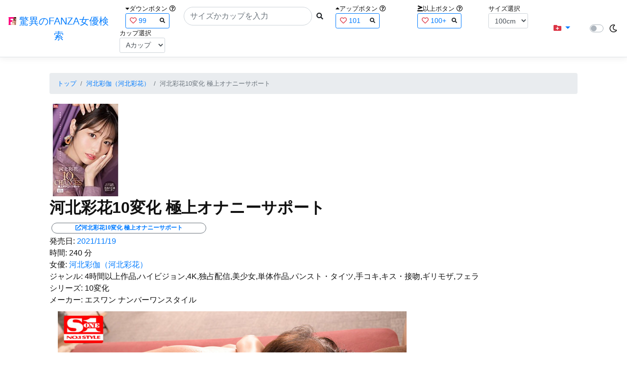

--- FILE ---
content_type: text/html; charset=utf-8
request_url: https://fanza-actress-bust-search.azurewebsites.net/actress/1044864/product/ssis00252
body_size: 11785
content:
<!DOCTYPE html>
<html lang="ja-JP">
<head>
    <meta charset="utf-8" />
    <meta name="viewport" content="width=device-width, initial-scale=1.0" />
    <meta name="description" content="驚異のFANZA女優検索は、約5万人のAV女優、セクシー女優をバストやカップで検索できるサービスです！巨乳も貧乳も全てのおっぱいを検索出来る驚異の検索です！毎日更新しています！！" />
    <title>&#x6CB3;&#x5317;&#x5F69;&#x82B1;10&#x5909;&#x5316; &#x6975;&#x4E0A;&#x30AA;&#x30CA;&#x30CB;&#x30FC;&#x30B5;&#x30DD;&#x30FC;&#x30C8; | &#x6CB3;&#x5317;&#x5F69;&#x4F3D;&#xFF08;&#x6CB3;&#x5317;&#x5F69;&#x82B1;&#xFF09; | &#x9A5A;&#x7570;&#x306E;FANZA&#x5973;&#x512A;&#x691C;&#x7D22;</title>
    <meta property="og:type" content="website">
    <meta property="og:title" content="&#x6CB3;&#x5317;&#x5F69;&#x82B1;10&#x5909;&#x5316; &#x6975;&#x4E0A;&#x30AA;&#x30CA;&#x30CB;&#x30FC;&#x30B5;&#x30DD;&#x30FC;&#x30C8; | &#x6CB3;&#x5317;&#x5F69;&#x4F3D;&#xFF08;&#x6CB3;&#x5317;&#x5F69;&#x82B1;&#xFF09; | &#x9A5A;&#x7570;&#x306E;FANZA&#x5973;&#x512A;&#x691C;&#x7D22;">
    <meta property="og:url" content="https://fanza-actress-bust-search.azurewebsites.net/actress/1044864/product/ssis00252">
    <meta property="og:image" content="https://pics.dmm.co.jp/digital/video/ssis00252/ssis00252pl.jpg">
    <meta property="og:description" content="&#x6CB3;&#x5317;&#x5F69;&#x82B1;10&#x5909;&#x5316; &#x6975;&#x4E0A;&#x30AA;&#x30CA;&#x30CB;&#x30FC;&#x30B5;&#x30DD;&#x30FC;&#x30C8; | &#x6CB3;&#x5317;&#x5F69;&#x4F3D;&#xFF08;&#x6CB3;&#x5317;&#x5F69;&#x82B1;&#xFF09;&#x306E;&#x30DA;&#x30FC;&#x30B8;&#x3002;&#x767A;&#x58F2;&#x65E5;:2021/11/19&#x3002;&#x6642;&#x9593;:240&#x5206;&#x3002;&#x5973;&#x512A;:System.Collections.Generic.List`1[System.String]&#x3002;&#x30B8;&#x30E3;&#x30F3;&#x30EB;:4&#x6642;&#x9593;&#x4EE5;&#x4E0A;&#x4F5C;&#x54C1;,&#x30CF;&#x30A4;&#x30D3;&#x30B8;&#x30E7;&#x30F3;,4K,&#x72EC;&#x5360;&#x914D;&#x4FE1;,&#x7F8E;&#x5C11;&#x5973;,&#x5358;&#x4F53;&#x4F5C;&#x54C1;,&#x30D1;&#x30F3;&#x30B9;&#x30C8;&#x30FB;&#x30BF;&#x30A4;&#x30C4;,&#x624B;&#x30B3;&#x30AD;,&#x30AD;&#x30B9;&#x30FB;&#x63A5;&#x543B;,&#x30AE;&#x30EA;&#x30E2;&#x30B6;,&#x30D5;&#x30A7;&#x30E9;&#x3002;&#x30B7;&#x30EA;&#x30FC;&#x30BA;:10&#x5909;&#x5316;&#x3002;&#x30E1;&#x30FC;&#x30AB;&#x30FC;:&#x30A8;&#x30B9;&#x30EF;&#x30F3; &#x30CA;&#x30F3;&#x30D0;&#x30FC;&#x30EF;&#x30F3;&#x30B9;&#x30BF;&#x30A4;&#x30EB;&#x3002;" />
    <meta property="og:site_name" content="驚異のFANZA女優検索">
    <meta property="og:locale" content="ja_JP">
    <meta name="google-site-verification" content="DqjyAiqdYF9qk5AwYD_jNGbbZwFgf3AIqpLzfn8i3Qc" />
    <link rel="canonical" href="https://fanza-actress-bust-search.azurewebsites.net/actress/1044864/product/ssis00252">
    <link rel="stylesheet" href="/css/site.css" />
    <link rel="stylesheet" href="/lib/twitter-bootstrap/css/bootstrap.min.css" />
    <link rel="stylesheet" href="/lib/font-awesome/css/all.min.css">
    <link rel="stylesheet" href="/lib/minireset.css/minireset.min.css">
    
    <link href="/css/product.css" rel="stylesheet" type="text/css" />

    <!-- Global site tag (gtag.js) - Google Analytics -->
    <script async src="https://www.googletagmanager.com/gtag/js?id=G-0MDFRK62HY"></script>
    <script>
        window.dataLayer = window.dataLayer || [];
        function gtag() { dataLayer.push(arguments); }
        gtag('js', new Date());

        gtag('config', 'G-0MDFRK62HY');
    </script>
</head>
<body class="light">
    <header>
        <nav class="navbar navbar-expand-sm navbar-toggleable-sm border-bottom box-shadow mb-3 navbar-collapse justify-content-between">
            <div>
                <a class="navbar-brand" href="/">
                    <img src="/image/fabs.png" class="mb-1" width="16" height="16">
                    驚異のFANZA女優検索
                </a>
            </div>
            <div>
                <form class="form-inline d-flex" method="get" action="/">
                        <div class="mx-3">
                            <div class="small">
                                <i class="fas fa-caret-down"></i><span class="">ダウンボタン</span>
                                <i class="far fa-question-circle" tabindex="0" data-toggle="popover" data-trigger="focus" data-content="ダウンするボタン（サイズを-1cm、カップを-1カップ）。"></i>
                            </div>
                            
<div>
    <span class="searchword btn btn-outline-primary btn-sm text-left " onclick="searchWordClick(&#x27;99&#x27;)">
        <i class="text-danger far fa-heart"></i>
        99
        <span class="small float-right" style="padding-top:2px;">
            <i class="fas fa-search text-body"></i>
        </span>
    </span>
</div>


                        </div>
                    <div class="input-group">
                        <input class="form-control rounded-pill" name="searchText" size="25" value="" type="search" placeholder="サイズかカップを入力" autocomplete="off" aria-label="Search" list="historyList" />
                        <button type="submit" class="btn btn-sm">
                            <i class="fas fa-search"></i>
                        </button>
                    </div>
                        <div class="mx-3">
                            <div class="small">
                                <i class="fas fa-caret-up"></i><span class="">アップボタン</span>
                                <i class="far fa-question-circle" tabindex="0" data-toggle="popover" data-trigger="focus" data-content="アップするボタン（サイズを+1cm、カップを+1カップ）。"></i>
                            </div>
                            
<div>
    <span class="searchword btn btn-outline-primary btn-sm text-left " onclick="searchWordClick(&#x27;101&#x27;)">
        <i class="text-danger far fa-heart"></i>
        101
        <span class="small float-right" style="padding-top:2px;">
            <i class="fas fa-search text-body"></i>
        </span>
    </span>
</div>


                        </div>
                        <div class="mx-5">
                            <div class="small">
                                <i class="fas fa-greater-than-equal"></i><span>以上ボタン</span>
                                <i class="far fa-question-circle" tabindex="0" data-toggle="popover" data-trigger="focus" data-content="以上にするボタン（100cmを「100cm以上」、Fカップを「Fカップ以上」）。"></i>
                            </div>
                            
<div>
    <span class="searchword btn btn-outline-primary btn-sm text-left " onclick="searchWordClick(&#x27;100&#x2B;&#x27;)">
        <i class="text-danger far fa-heart"></i>
        100&#x2B;
        <span class="small float-right" style="padding-top:2px;">
            <i class="fas fa-search text-body"></i>
        </span>
    </span>
</div>


                        </div>
                        <div class="mx-1">
                            <div class="small">
                                <span>サイズ選択</span>
                            </div>
                            <select id="BustSize" class="form-control form-control-sm" onchange="changeBust('BustSize')">
                                        <option value="70">70cm</option>
                                        <option value="71">71cm</option>
                                        <option value="72">72cm</option>
                                        <option value="73">73cm</option>
                                        <option value="74">74cm</option>
                                        <option value="75">75cm</option>
                                        <option value="76">76cm</option>
                                        <option value="77">77cm</option>
                                        <option value="78">78cm</option>
                                        <option value="79">79cm</option>
                                        <option value="80">80cm</option>
                                        <option value="81">81cm</option>
                                        <option value="82">82cm</option>
                                        <option value="83">83cm</option>
                                        <option value="84">84cm</option>
                                        <option value="85">85cm</option>
                                        <option value="86">86cm</option>
                                        <option value="87">87cm</option>
                                        <option value="88">88cm</option>
                                        <option value="89">89cm</option>
                                        <option value="90">90cm</option>
                                        <option value="91">91cm</option>
                                        <option value="92">92cm</option>
                                        <option value="93">93cm</option>
                                        <option value="94">94cm</option>
                                        <option value="95">95cm</option>
                                        <option value="96">96cm</option>
                                        <option value="97">97cm</option>
                                        <option value="98">98cm</option>
                                        <option value="99">99cm</option>
                                        <option value="100" selected="selected">100cm</option>
                                        <option value="101">101cm</option>
                                        <option value="102">102cm</option>
                                        <option value="103">103cm</option>
                                        <option value="104">104cm</option>
                                        <option value="105">105cm</option>
                                        <option value="106">106cm</option>
                                        <option value="107">107cm</option>
                                        <option value="108">108cm</option>
                                        <option value="109">109cm</option>
                                        <option value="110">110cm</option>
                                        <option value="111">111cm</option>
                                        <option value="112">112cm</option>
                                        <option value="113">113cm</option>
                                        <option value="114">114cm</option>
                                        <option value="115">115cm</option>
                                        <option value="116">116cm</option>
                                        <option value="117">117cm</option>
                                        <option value="118">118cm</option>
                                        <option value="119">119cm</option>
                                        <option value="120">120cm</option>
                                        <option value="121">121cm</option>
                                        <option value="122">122cm</option>
                                        <option value="123">123cm</option>
                                        <option value="124">124cm</option>
                                        <option value="125">125cm</option>
                                        <option value="126">126cm</option>
                                        <option value="127">127cm</option>
                                        <option value="128">128cm</option>
                                        <option value="129">129cm</option>
                                        <option value="130">130cm</option>
                                        <option value="131">131cm</option>
                                        <option value="132">132cm</option>
                                        <option value="133">133cm</option>
                                        <option value="134">134cm</option>
                                        <option value="135">135cm</option>
                                        <option value="136">136cm</option>
                                        <option value="137">137cm</option>
                                        <option value="138">138cm</option>
                                        <option value="139">139cm</option>
                                        <option value="140">140cm</option>
                                        <option value="141">141cm</option>
                                        <option value="142">142cm</option>
                                        <option value="143">143cm</option>
                                        <option value="144">144cm</option>
                                        <option value="145">145cm</option>
                                        <option value="146">146cm</option>
                                        <option value="147">147cm</option>
                                        <option value="148">148cm</option>
                                        <option value="149">149cm</option>
                                        <option value="150">150cm</option>
                                        <option value="151">151cm</option>
                                        <option value="152">152cm</option>
                                        <option value="153">153cm</option>
                                        <option value="154">154cm</option>
                                        <option value="155">155cm</option>
                                        <option value="156">156cm</option>
                                        <option value="157">157cm</option>
                                        <option value="158">158cm</option>
                                        <option value="159">159cm</option>
                                        <option value="160">160cm</option>
                            </select>
                        </div>
                        <div class="mx-1">
                            <div class="small">
                                <span>カップ選択</span>
                            </div>
                            <select id="BustCup" class="form-control form-control-sm" onchange="changeBust('BustCup')">
                                        <option value="A">A&#x30AB;&#x30C3;&#x30D7;</option>
                                        <option value="B">B&#x30AB;&#x30C3;&#x30D7;</option>
                                        <option value="C">C&#x30AB;&#x30C3;&#x30D7;</option>
                                        <option value="D">D&#x30AB;&#x30C3;&#x30D7;</option>
                                        <option value="E">E&#x30AB;&#x30C3;&#x30D7;</option>
                                        <option value="F">F&#x30AB;&#x30C3;&#x30D7;</option>
                                        <option value="G">G&#x30AB;&#x30C3;&#x30D7;</option>
                                        <option value="H">H&#x30AB;&#x30C3;&#x30D7;</option>
                                        <option value="I">I&#x30AB;&#x30C3;&#x30D7;</option>
                                        <option value="J">J&#x30AB;&#x30C3;&#x30D7;</option>
                                        <option value="K">K&#x30AB;&#x30C3;&#x30D7;</option>
                                        <option value="L">L&#x30AB;&#x30C3;&#x30D7;</option>
                                        <option value="M">M&#x30AB;&#x30C3;&#x30D7;</option>
                                        <option value="N">N&#x30AB;&#x30C3;&#x30D7;</option>
                                        <option value="O">O&#x30AB;&#x30C3;&#x30D7;</option>
                                        <option value="P">P&#x30AB;&#x30C3;&#x30D7;</option>
                                        <option value="Q">Q&#x30AB;&#x30C3;&#x30D7;</option>
                                        <option value="R">R&#x30AB;&#x30C3;&#x30D7;</option>
                                        <option value="S">S&#x30AB;&#x30C3;&#x30D7;</option>
                                        <option value="T">T&#x30AB;&#x30C3;&#x30D7;</option>
                                        <option value="U">U&#x30AB;&#x30C3;&#x30D7;</option>
                                        <option value="V">V&#x30AB;&#x30C3;&#x30D7;</option>
                                        <option value="W">W&#x30AB;&#x30C3;&#x30D7;</option>
                                        <option value="X">X&#x30AB;&#x30C3;&#x30D7;</option>
                                        <option value="Y">Y&#x30AB;&#x30C3;&#x30D7;</option>
                                        <option value="Z">Z&#x30AB;&#x30C3;&#x30D7;</option>
                            </select>
                        </div>
                </form>
            </div>
            <div>
                <div id="NavMenuDropdown" class="nav-item dropdown">
                    <a class="nav-link base-color dropdown-toggle" href="#" id="navbarDropdown" role="button" data-toggle="dropdown" aria-haspopup="true" aria-expanded="false">
                        <i class="fas fa-folder-plus text-danger"></i>
                    </a>
                    <div class="dropdown-menu" aria-labelledby="navbarDropdown">
                        <a class="dropdown-item" href="/glasses"><i class="fas fa-glasses bg-white text-danger"></i>メガネをかけた女優</a>
                        <a class="dropdown-item" href="/nearface"><i class="far fa-kiss-wink-heart bg-white text-danger"></i>似た顔の女優検索</a>
                        <a class="dropdown-item" href="/twitter"><i class="fab fa-twitter bg-white text-danger"></i>Twitterをやっている女優</a>
                        <a class="dropdown-item" href="/instagram"><i class="fab fa-instagram bg-white text-danger"></i>Instagramをやっている女優</a>
                        <a class="dropdown-item" href="/actresstoday"><i class="fas fa-calendar-day bg-white text-danger"></i>今日が発売日の女優</a>
                        <a class="dropdown-item" href="/producttoday"><i class="fas fa-calendar-day bg-white text-danger"></i>今日が発売日の作品</a>
                    </div>
                </div>
            </div>
            <div class="d-flex flex-row">
                <i id="sun" class="p-1 far fa-sun" style="visibility: hidden"></i>
                <span class="custom-control custom-switch">
                    <input type="checkbox" class="custom-control-input" id="Mode" onclick="ClickToggle()" >
                    <label class="custom-control-label" for="Mode"></label>
                </span>
                <i id="moon" class="p-1 far fa-moon" style="visibility: visible"></i>
            </div>
            <div>
            </div>
            <datalist id="historyList">
            </datalist>
        </nav>
    </header>
    <div class="container">
        <main role="main" class="p-3">
            

<article>
    <nav aria-label="breadcrumb">
        <ol class="small breadcrumb">
            <li class="breadcrumb-item"><a href="/?SearchText=">トップ</a></li>
            <li class="breadcrumb-item"><a href="/actress/1044864/&#x6CB3;&#x5317;&#x5F69;&#x4F3D;&#xFF08;&#x6CB3;&#x5317;&#x5F69;&#x82B1;&#xFF09;">&#x6CB3;&#x5317;&#x5F69;&#x4F3D;&#xFF08;&#x6CB3;&#x5317;&#x5F69;&#x82B1;&#xFF09;</a></li>
            <li class="breadcrumb-item active" aria-current="page">&#x6CB3;&#x5317;&#x5F69;&#x82B1;10&#x5909;&#x5316; &#x6975;&#x4E0A;&#x30AA;&#x30CA;&#x30CB;&#x30FC;&#x30B5;&#x30DD;&#x30FC;&#x30C8;</li>
        </ol>
    </nav>
    <header>
    </header>
    <section>
        <div class="d-none d-md-block">
            <div>
                <a href="https://al.fanza.co.jp/?lurl=https%3A%2F%2Fvideo.dmm.co.jp%2Fav%2Fcontent%2F%3Fid%3Dssis00252&amp;af_id=fabs-990&amp;ch=api" rel="sponsored, noopener" target="_blank">
                    <img class="p-1" width="147" height="200" src="https://pics.dmm.co.jp/digital/video/ssis00252/ssis00252ps.jpg" alt='&#x6CB3;&#x5317;&#x5F69;&#x82B1;10&#x5909;&#x5316; &#x6975;&#x4E0A;&#x30AA;&#x30CA;&#x30CB;&#x30FC;&#x30B5;&#x30DD;&#x30FC;&#x30C8;のジャケット画像' title="&#x6CB3;&#x5317;&#x5F69;&#x82B1;10&#x5909;&#x5316; &#x6975;&#x4E0A;&#x30AA;&#x30CA;&#x30CB;&#x30FC;&#x30B5;&#x30DD;&#x30FC;&#x30C8;">
                </a>
            </div>
        </div>
        <div class="d-block d-md-none">
            <div>
                <a href="https://al.fanza.co.jp/?lurl=https%3A%2F%2Fvideo.dmm.co.jp%2Fav%2Fcontent%2F%3Fid%3Dssis00252&amp;af_id=fabs-990&amp;ch=api" rel="sponsored, noopener" target="_blank" style="margin-left:-25px;margin-right:-25px;">
                    <img class="p-1" width="147" height="200" src="https://pics.dmm.co.jp/digital/video/ssis00252/ssis00252ps.jpg" alt='&#x6CB3;&#x5317;&#x5F69;&#x82B1;10&#x5909;&#x5316; &#x6975;&#x4E0A;&#x30AA;&#x30CA;&#x30CB;&#x30FC;&#x30B5;&#x30DD;&#x30FC;&#x30C8;のジャケット画像' title="&#x6CB3;&#x5317;&#x5F69;&#x82B1;10&#x5909;&#x5316; &#x6975;&#x4E0A;&#x30AA;&#x30CA;&#x30CB;&#x30FC;&#x30B5;&#x30DD;&#x30FC;&#x30C8;">
                </a>
            </div>
        </div>
        <h1 class="font-weight-bold h2">
            &#x6CB3;&#x5317;&#x5F69;&#x82B1;10&#x5909;&#x5316; &#x6975;&#x4E0A;&#x30AA;&#x30CA;&#x30CB;&#x30FC;&#x30B5;&#x30DD;&#x30FC;&#x30C8;
        </h1>
        <div>
            <a class="justify-content-end ml-auto" href="https://al.fanza.co.jp/?lurl=https%3A%2F%2Fvideo.dmm.co.jp%2Fav%2Fcontent%2F%3Fid%3Dssis00252&amp;af_id=fabs-990&amp;ch=api" rel="sponsored, noopener" target="_blank">
                <span class="m-1 border border-secondary badge badge-pill">
                    <i class="ProductLink fas fa-external-link-alt">&#x6CB3;&#x5317;&#x5F69;&#x82B1;10&#x5909;&#x5316; &#x6975;&#x4E0A;&#x30AA;&#x30CA;&#x30CB;&#x30FC;&#x30B5;&#x30DD;&#x30FC;&#x30C8;</i>
                </span>
            </a>
        </div>
        <div>
            <a>発売日:</a>
            <a href="/producttoday?date=2021/11/19">2021/11/19</a>
        </div>
        <div>
            <a>時間:</a>
            <a>240 分</a>
        </div>
        <div>
            <a>女優:</a>
                        <a href="/actress/1044864/&#x6CB3;&#x5317;&#x5F69;&#x4F3D;&#xFF08;&#x6CB3;&#x5317;&#x5F69;&#x82B1;&#xFF09;">&#x6CB3;&#x5317;&#x5F69;&#x4F3D;&#xFF08;&#x6CB3;&#x5317;&#x5F69;&#x82B1;&#xFF09;</a>
        </div>
        <div>
            <a>ジャンル:</a>
            <a>4&#x6642;&#x9593;&#x4EE5;&#x4E0A;&#x4F5C;&#x54C1;,&#x30CF;&#x30A4;&#x30D3;&#x30B8;&#x30E7;&#x30F3;,4K,&#x72EC;&#x5360;&#x914D;&#x4FE1;,&#x7F8E;&#x5C11;&#x5973;,&#x5358;&#x4F53;&#x4F5C;&#x54C1;,&#x30D1;&#x30F3;&#x30B9;&#x30C8;&#x30FB;&#x30BF;&#x30A4;&#x30C4;,&#x624B;&#x30B3;&#x30AD;,&#x30AD;&#x30B9;&#x30FB;&#x63A5;&#x543B;,&#x30AE;&#x30EA;&#x30E2;&#x30B6;,&#x30D5;&#x30A7;&#x30E9;</a>
        </div>
        <div>
            <a>シリーズ:</a>
            <a>10&#x5909;&#x5316;</a>
        </div>
        <div>
            <a>メーカー:</a>
            <a>&#x30A8;&#x30B9;&#x30EF;&#x30F3; &#x30CA;&#x30F3;&#x30D0;&#x30FC;&#x30EF;&#x30F3;&#x30B9;&#x30BF;&#x30A4;&#x30EB;</a>
        </div>
        <div class="ImageList">
            <ul>
                    <li class="rounded">
                        <div>
                            <div class="SingleImage">
                                <div class="d-none d-md-block">
                                    <label for="triggerssis002521" class="">
                                        <a class="btn btn-link">
                                            <img class="p-1" src="https://pics.dmm.co.jp/digital/video/ssis00252/ssis00252jp-1.jpg" width="720" height="480" alt='&#x6CB3;&#x5317;&#x5F69;&#x82B1;10&#x5909;&#x5316; &#x6975;&#x4E0A;&#x30AA;&#x30CA;&#x30CB;&#x30FC;&#x30B5;&#x30DD;&#x30FC;&#x30C8;のサンプル画像'>
                                        </a>
                                    </label>
                                </div>
                                <div class="d-block d-md-none">
                                    <label for="triggerssis002521" class="">
                                        <a class="btn btn-link">
                                            <img class="p-1 JacketSp" src="https://pics.dmm.co.jp/digital/video/ssis00252/ssis00252jp-1.jpg" alt='&#x6CB3;&#x5317;&#x5F69;&#x82B1;10&#x5909;&#x5316; &#x6975;&#x4E0A;&#x30AA;&#x30CA;&#x30CB;&#x30FC;&#x30B5;&#x30DD;&#x30FC;&#x30C8;のサンプル画像'>
                                        </a>
                                    </label>
                                </div>
                            </div>
                            <div class="popup_wrap">
                                <input id="triggerssis002521" type="checkbox">
                                <div class="d-none d-sm-block">
                                    <div class="popup_overlay">
                                        <label for="triggerssis002521" class="popup_trigger"></label>
                                        <div class="popup_content">
                                            <div class="form-inline d-flex justify-content-between">
                                                <div class="ProductTitleL">&#x6CB3;&#x5317;&#x5F69;&#x82B1;10&#x5909;&#x5316; &#x6975;&#x4E0A;&#x30AA;&#x30CA;&#x30CB;&#x30FC;&#x30B5;&#x30DD;&#x30FC;&#x30C8;</div>
                                                <div></div>
                                                <label for="triggerssis002521" class="close_btn"><i class="far fa-times-circle"></i></label>
                                            </div>
                                            <div class="d-none d-md-block">
                                                <a class="btn btn-link" onclick="Product.changeImage('ssis002521', 'ssis002522')">
                                                    <img class="p-1" src="https://pics.dmm.co.jp/digital/video/ssis00252/ssis00252jp-1.jpg" width="720" height="480" alt='&#x6CB3;&#x5317;&#x5F69;&#x82B1;10&#x5909;&#x5316; &#x6975;&#x4E0A;&#x30AA;&#x30CA;&#x30CB;&#x30FC;&#x30B5;&#x30DD;&#x30FC;&#x30C8;のサンプル画像'>
                                                </a>
                                            </div>
                                            <div class="d-none d-sm-block d-md-none">
                                                <a class="btn btn-link" onclick="Product.changeImage('ssis002521', 'ssis002522')">
                                                    <img class="p-1 JacketSp" src="https://pics.dmm.co.jp/digital/video/ssis00252/ssis00252jp-1.jpg" alt='&#x6CB3;&#x5317;&#x5F69;&#x82B1;10&#x5909;&#x5316; &#x6975;&#x4E0A;&#x30AA;&#x30CA;&#x30CB;&#x30FC;&#x30B5;&#x30DD;&#x30FC;&#x30C8;のサンプル画像'>
                                                </a>
                                            </div>
                                            <div class="form-inline d-flex justify-content-between">
                                                <button type="button" class="btn btn-link" onclick="Product.changeImage('ssis002521', 'ssis0025210')">&laquo;&laquo;前へ</button>
                                                <a>1/10</a>
                                                <button type="button" class="btn btn-link" onclick="Product.changeImage('ssis002521', 'ssis002522')">次へ&raquo;&raquo;</button>
                                            </div>
                                        </div>
                                    </div>
                                </div>
                                <div class="d-block d-sm-none">
                                    <div class="overlay">
                                        <label for="triggerssis002521" class="popup_trigger"></label>
                                        <div class="popup_modal">
                                            <div class="form-inline d-flex justify-content-between">
                                                <div class="ProductTitleS">&#x6CB3;&#x5317;&#x5F69;&#x82B1;10&#x5909;&#x5316; &#x6975;&#x4E0A;&#x30AA;&#x30CA;&#x30CB;&#x30FC;&#x30B5;&#x30DD;&#x30FC;&#x30C8;</div>
                                                <div></div>
                                                <label for="triggerssis002521" class="close_btn"><i class="far fa-times-circle"></i></label>
                                            </div>
                                            <div class="">
                                                <a class="btn btn-link" onclick="Product.changeImage('ssis002521', 'ssis002522')">
                                                    <img class="p-1 JacketSp" src="https://pics.dmm.co.jp/digital/video/ssis00252/ssis00252jp-1.jpg" alt='&#x6CB3;&#x5317;&#x5F69;&#x82B1;10&#x5909;&#x5316; &#x6975;&#x4E0A;&#x30AA;&#x30CA;&#x30CB;&#x30FC;&#x30B5;&#x30DD;&#x30FC;&#x30C8;のサンプル画像'>
                                                </a>
                                            </div>
                                            <div class="form-inline d-flex justify-content-between">
                                                <button type="button" class="btn btn-link" onclick="Product.changeImage('ssis002521', 'ssis0025210')">&laquo;&laquo;前へ</button>
                                                <a>1/10</a>
                                                <button type="button" class="btn btn-link" onclick="Product.changeImage('ssis002521', 'ssis002522')">次へ&raquo;&raquo;</button>
                                            </div>
                                        </div>
                                    </div>
                                </div>
                            </div>
                        </div>
                    </li>
                    <li class="rounded">
                        <div>
                            <div class="SingleImage">
                                <div class="d-none d-md-block">
                                    <label for="triggerssis002522" class="">
                                        <a class="btn btn-link">
                                            <img class="p-1" src="https://pics.dmm.co.jp/digital/video/ssis00252/ssis00252jp-2.jpg" width="720" height="480" alt='&#x6CB3;&#x5317;&#x5F69;&#x82B1;10&#x5909;&#x5316; &#x6975;&#x4E0A;&#x30AA;&#x30CA;&#x30CB;&#x30FC;&#x30B5;&#x30DD;&#x30FC;&#x30C8;のサンプル画像'>
                                        </a>
                                    </label>
                                </div>
                                <div class="d-block d-md-none">
                                    <label for="triggerssis002522" class="">
                                        <a class="btn btn-link">
                                            <img class="p-1 JacketSp" src="https://pics.dmm.co.jp/digital/video/ssis00252/ssis00252jp-2.jpg" alt='&#x6CB3;&#x5317;&#x5F69;&#x82B1;10&#x5909;&#x5316; &#x6975;&#x4E0A;&#x30AA;&#x30CA;&#x30CB;&#x30FC;&#x30B5;&#x30DD;&#x30FC;&#x30C8;のサンプル画像'>
                                        </a>
                                    </label>
                                </div>
                            </div>
                            <div class="popup_wrap">
                                <input id="triggerssis002522" type="checkbox">
                                <div class="d-none d-sm-block">
                                    <div class="popup_overlay">
                                        <label for="triggerssis002522" class="popup_trigger"></label>
                                        <div class="popup_content">
                                            <div class="form-inline d-flex justify-content-between">
                                                <div class="ProductTitleL">&#x6CB3;&#x5317;&#x5F69;&#x82B1;10&#x5909;&#x5316; &#x6975;&#x4E0A;&#x30AA;&#x30CA;&#x30CB;&#x30FC;&#x30B5;&#x30DD;&#x30FC;&#x30C8;</div>
                                                <div></div>
                                                <label for="triggerssis002522" class="close_btn"><i class="far fa-times-circle"></i></label>
                                            </div>
                                            <div class="d-none d-md-block">
                                                <a class="btn btn-link" onclick="Product.changeImage('ssis002522', 'ssis002523')">
                                                    <img class="p-1" src="https://pics.dmm.co.jp/digital/video/ssis00252/ssis00252jp-2.jpg" width="720" height="480" alt='&#x6CB3;&#x5317;&#x5F69;&#x82B1;10&#x5909;&#x5316; &#x6975;&#x4E0A;&#x30AA;&#x30CA;&#x30CB;&#x30FC;&#x30B5;&#x30DD;&#x30FC;&#x30C8;のサンプル画像'>
                                                </a>
                                            </div>
                                            <div class="d-none d-sm-block d-md-none">
                                                <a class="btn btn-link" onclick="Product.changeImage('ssis002522', 'ssis002523')">
                                                    <img class="p-1 JacketSp" src="https://pics.dmm.co.jp/digital/video/ssis00252/ssis00252jp-2.jpg" alt='&#x6CB3;&#x5317;&#x5F69;&#x82B1;10&#x5909;&#x5316; &#x6975;&#x4E0A;&#x30AA;&#x30CA;&#x30CB;&#x30FC;&#x30B5;&#x30DD;&#x30FC;&#x30C8;のサンプル画像'>
                                                </a>
                                            </div>
                                            <div class="form-inline d-flex justify-content-between">
                                                <button type="button" class="btn btn-link" onclick="Product.changeImage('ssis002522', 'ssis002521')">&laquo;&laquo;前へ</button>
                                                <a>2/10</a>
                                                <button type="button" class="btn btn-link" onclick="Product.changeImage('ssis002522', 'ssis002523')">次へ&raquo;&raquo;</button>
                                            </div>
                                        </div>
                                    </div>
                                </div>
                                <div class="d-block d-sm-none">
                                    <div class="overlay">
                                        <label for="triggerssis002522" class="popup_trigger"></label>
                                        <div class="popup_modal">
                                            <div class="form-inline d-flex justify-content-between">
                                                <div class="ProductTitleS">&#x6CB3;&#x5317;&#x5F69;&#x82B1;10&#x5909;&#x5316; &#x6975;&#x4E0A;&#x30AA;&#x30CA;&#x30CB;&#x30FC;&#x30B5;&#x30DD;&#x30FC;&#x30C8;</div>
                                                <div></div>
                                                <label for="triggerssis002522" class="close_btn"><i class="far fa-times-circle"></i></label>
                                            </div>
                                            <div class="">
                                                <a class="btn btn-link" onclick="Product.changeImage('ssis002522', 'ssis002523')">
                                                    <img class="p-1 JacketSp" src="https://pics.dmm.co.jp/digital/video/ssis00252/ssis00252jp-2.jpg" alt='&#x6CB3;&#x5317;&#x5F69;&#x82B1;10&#x5909;&#x5316; &#x6975;&#x4E0A;&#x30AA;&#x30CA;&#x30CB;&#x30FC;&#x30B5;&#x30DD;&#x30FC;&#x30C8;のサンプル画像'>
                                                </a>
                                            </div>
                                            <div class="form-inline d-flex justify-content-between">
                                                <button type="button" class="btn btn-link" onclick="Product.changeImage('ssis002522', 'ssis002521')">&laquo;&laquo;前へ</button>
                                                <a>2/10</a>
                                                <button type="button" class="btn btn-link" onclick="Product.changeImage('ssis002522', 'ssis002523')">次へ&raquo;&raquo;</button>
                                            </div>
                                        </div>
                                    </div>
                                </div>
                            </div>
                        </div>
                    </li>
                    <li class="rounded">
                        <div>
                            <div class="SingleImage">
                                <div class="d-none d-md-block">
                                    <label for="triggerssis002523" class="">
                                        <a class="btn btn-link">
                                            <img class="p-1" src="https://pics.dmm.co.jp/digital/video/ssis00252/ssis00252jp-3.jpg" width="720" height="480" alt='&#x6CB3;&#x5317;&#x5F69;&#x82B1;10&#x5909;&#x5316; &#x6975;&#x4E0A;&#x30AA;&#x30CA;&#x30CB;&#x30FC;&#x30B5;&#x30DD;&#x30FC;&#x30C8;のサンプル画像'>
                                        </a>
                                    </label>
                                </div>
                                <div class="d-block d-md-none">
                                    <label for="triggerssis002523" class="">
                                        <a class="btn btn-link">
                                            <img class="p-1 JacketSp" src="https://pics.dmm.co.jp/digital/video/ssis00252/ssis00252jp-3.jpg" alt='&#x6CB3;&#x5317;&#x5F69;&#x82B1;10&#x5909;&#x5316; &#x6975;&#x4E0A;&#x30AA;&#x30CA;&#x30CB;&#x30FC;&#x30B5;&#x30DD;&#x30FC;&#x30C8;のサンプル画像'>
                                        </a>
                                    </label>
                                </div>
                            </div>
                            <div class="popup_wrap">
                                <input id="triggerssis002523" type="checkbox">
                                <div class="d-none d-sm-block">
                                    <div class="popup_overlay">
                                        <label for="triggerssis002523" class="popup_trigger"></label>
                                        <div class="popup_content">
                                            <div class="form-inline d-flex justify-content-between">
                                                <div class="ProductTitleL">&#x6CB3;&#x5317;&#x5F69;&#x82B1;10&#x5909;&#x5316; &#x6975;&#x4E0A;&#x30AA;&#x30CA;&#x30CB;&#x30FC;&#x30B5;&#x30DD;&#x30FC;&#x30C8;</div>
                                                <div></div>
                                                <label for="triggerssis002523" class="close_btn"><i class="far fa-times-circle"></i></label>
                                            </div>
                                            <div class="d-none d-md-block">
                                                <a class="btn btn-link" onclick="Product.changeImage('ssis002523', 'ssis002524')">
                                                    <img class="p-1" src="https://pics.dmm.co.jp/digital/video/ssis00252/ssis00252jp-3.jpg" width="720" height="480" alt='&#x6CB3;&#x5317;&#x5F69;&#x82B1;10&#x5909;&#x5316; &#x6975;&#x4E0A;&#x30AA;&#x30CA;&#x30CB;&#x30FC;&#x30B5;&#x30DD;&#x30FC;&#x30C8;のサンプル画像'>
                                                </a>
                                            </div>
                                            <div class="d-none d-sm-block d-md-none">
                                                <a class="btn btn-link" onclick="Product.changeImage('ssis002523', 'ssis002524')">
                                                    <img class="p-1 JacketSp" src="https://pics.dmm.co.jp/digital/video/ssis00252/ssis00252jp-3.jpg" alt='&#x6CB3;&#x5317;&#x5F69;&#x82B1;10&#x5909;&#x5316; &#x6975;&#x4E0A;&#x30AA;&#x30CA;&#x30CB;&#x30FC;&#x30B5;&#x30DD;&#x30FC;&#x30C8;のサンプル画像'>
                                                </a>
                                            </div>
                                            <div class="form-inline d-flex justify-content-between">
                                                <button type="button" class="btn btn-link" onclick="Product.changeImage('ssis002523', 'ssis002522')">&laquo;&laquo;前へ</button>
                                                <a>3/10</a>
                                                <button type="button" class="btn btn-link" onclick="Product.changeImage('ssis002523', 'ssis002524')">次へ&raquo;&raquo;</button>
                                            </div>
                                        </div>
                                    </div>
                                </div>
                                <div class="d-block d-sm-none">
                                    <div class="overlay">
                                        <label for="triggerssis002523" class="popup_trigger"></label>
                                        <div class="popup_modal">
                                            <div class="form-inline d-flex justify-content-between">
                                                <div class="ProductTitleS">&#x6CB3;&#x5317;&#x5F69;&#x82B1;10&#x5909;&#x5316; &#x6975;&#x4E0A;&#x30AA;&#x30CA;&#x30CB;&#x30FC;&#x30B5;&#x30DD;&#x30FC;&#x30C8;</div>
                                                <div></div>
                                                <label for="triggerssis002523" class="close_btn"><i class="far fa-times-circle"></i></label>
                                            </div>
                                            <div class="">
                                                <a class="btn btn-link" onclick="Product.changeImage('ssis002523', 'ssis002524')">
                                                    <img class="p-1 JacketSp" src="https://pics.dmm.co.jp/digital/video/ssis00252/ssis00252jp-3.jpg" alt='&#x6CB3;&#x5317;&#x5F69;&#x82B1;10&#x5909;&#x5316; &#x6975;&#x4E0A;&#x30AA;&#x30CA;&#x30CB;&#x30FC;&#x30B5;&#x30DD;&#x30FC;&#x30C8;のサンプル画像'>
                                                </a>
                                            </div>
                                            <div class="form-inline d-flex justify-content-between">
                                                <button type="button" class="btn btn-link" onclick="Product.changeImage('ssis002523', 'ssis002522')">&laquo;&laquo;前へ</button>
                                                <a>3/10</a>
                                                <button type="button" class="btn btn-link" onclick="Product.changeImage('ssis002523', 'ssis002524')">次へ&raquo;&raquo;</button>
                                            </div>
                                        </div>
                                    </div>
                                </div>
                            </div>
                        </div>
                    </li>
                    <li class="rounded">
                        <div>
                            <div class="SingleImage">
                                <div class="d-none d-md-block">
                                    <label for="triggerssis002524" class="">
                                        <a class="btn btn-link">
                                            <img class="p-1" src="https://pics.dmm.co.jp/digital/video/ssis00252/ssis00252jp-4.jpg" width="720" height="480" alt='&#x6CB3;&#x5317;&#x5F69;&#x82B1;10&#x5909;&#x5316; &#x6975;&#x4E0A;&#x30AA;&#x30CA;&#x30CB;&#x30FC;&#x30B5;&#x30DD;&#x30FC;&#x30C8;のサンプル画像'>
                                        </a>
                                    </label>
                                </div>
                                <div class="d-block d-md-none">
                                    <label for="triggerssis002524" class="">
                                        <a class="btn btn-link">
                                            <img class="p-1 JacketSp" src="https://pics.dmm.co.jp/digital/video/ssis00252/ssis00252jp-4.jpg" alt='&#x6CB3;&#x5317;&#x5F69;&#x82B1;10&#x5909;&#x5316; &#x6975;&#x4E0A;&#x30AA;&#x30CA;&#x30CB;&#x30FC;&#x30B5;&#x30DD;&#x30FC;&#x30C8;のサンプル画像'>
                                        </a>
                                    </label>
                                </div>
                            </div>
                            <div class="popup_wrap">
                                <input id="triggerssis002524" type="checkbox">
                                <div class="d-none d-sm-block">
                                    <div class="popup_overlay">
                                        <label for="triggerssis002524" class="popup_trigger"></label>
                                        <div class="popup_content">
                                            <div class="form-inline d-flex justify-content-between">
                                                <div class="ProductTitleL">&#x6CB3;&#x5317;&#x5F69;&#x82B1;10&#x5909;&#x5316; &#x6975;&#x4E0A;&#x30AA;&#x30CA;&#x30CB;&#x30FC;&#x30B5;&#x30DD;&#x30FC;&#x30C8;</div>
                                                <div></div>
                                                <label for="triggerssis002524" class="close_btn"><i class="far fa-times-circle"></i></label>
                                            </div>
                                            <div class="d-none d-md-block">
                                                <a class="btn btn-link" onclick="Product.changeImage('ssis002524', 'ssis002525')">
                                                    <img class="p-1" src="https://pics.dmm.co.jp/digital/video/ssis00252/ssis00252jp-4.jpg" width="720" height="480" alt='&#x6CB3;&#x5317;&#x5F69;&#x82B1;10&#x5909;&#x5316; &#x6975;&#x4E0A;&#x30AA;&#x30CA;&#x30CB;&#x30FC;&#x30B5;&#x30DD;&#x30FC;&#x30C8;のサンプル画像'>
                                                </a>
                                            </div>
                                            <div class="d-none d-sm-block d-md-none">
                                                <a class="btn btn-link" onclick="Product.changeImage('ssis002524', 'ssis002525')">
                                                    <img class="p-1 JacketSp" src="https://pics.dmm.co.jp/digital/video/ssis00252/ssis00252jp-4.jpg" alt='&#x6CB3;&#x5317;&#x5F69;&#x82B1;10&#x5909;&#x5316; &#x6975;&#x4E0A;&#x30AA;&#x30CA;&#x30CB;&#x30FC;&#x30B5;&#x30DD;&#x30FC;&#x30C8;のサンプル画像'>
                                                </a>
                                            </div>
                                            <div class="form-inline d-flex justify-content-between">
                                                <button type="button" class="btn btn-link" onclick="Product.changeImage('ssis002524', 'ssis002523')">&laquo;&laquo;前へ</button>
                                                <a>4/10</a>
                                                <button type="button" class="btn btn-link" onclick="Product.changeImage('ssis002524', 'ssis002525')">次へ&raquo;&raquo;</button>
                                            </div>
                                        </div>
                                    </div>
                                </div>
                                <div class="d-block d-sm-none">
                                    <div class="overlay">
                                        <label for="triggerssis002524" class="popup_trigger"></label>
                                        <div class="popup_modal">
                                            <div class="form-inline d-flex justify-content-between">
                                                <div class="ProductTitleS">&#x6CB3;&#x5317;&#x5F69;&#x82B1;10&#x5909;&#x5316; &#x6975;&#x4E0A;&#x30AA;&#x30CA;&#x30CB;&#x30FC;&#x30B5;&#x30DD;&#x30FC;&#x30C8;</div>
                                                <div></div>
                                                <label for="triggerssis002524" class="close_btn"><i class="far fa-times-circle"></i></label>
                                            </div>
                                            <div class="">
                                                <a class="btn btn-link" onclick="Product.changeImage('ssis002524', 'ssis002525')">
                                                    <img class="p-1 JacketSp" src="https://pics.dmm.co.jp/digital/video/ssis00252/ssis00252jp-4.jpg" alt='&#x6CB3;&#x5317;&#x5F69;&#x82B1;10&#x5909;&#x5316; &#x6975;&#x4E0A;&#x30AA;&#x30CA;&#x30CB;&#x30FC;&#x30B5;&#x30DD;&#x30FC;&#x30C8;のサンプル画像'>
                                                </a>
                                            </div>
                                            <div class="form-inline d-flex justify-content-between">
                                                <button type="button" class="btn btn-link" onclick="Product.changeImage('ssis002524', 'ssis002523')">&laquo;&laquo;前へ</button>
                                                <a>4/10</a>
                                                <button type="button" class="btn btn-link" onclick="Product.changeImage('ssis002524', 'ssis002525')">次へ&raquo;&raquo;</button>
                                            </div>
                                        </div>
                                    </div>
                                </div>
                            </div>
                        </div>
                    </li>
                    <li class="rounded">
                        <div>
                            <div class="SingleImage">
                                <div class="d-none d-md-block">
                                    <label for="triggerssis002525" class="">
                                        <a class="btn btn-link">
                                            <img class="p-1" src="https://pics.dmm.co.jp/digital/video/ssis00252/ssis00252jp-5.jpg" width="720" height="480" alt='&#x6CB3;&#x5317;&#x5F69;&#x82B1;10&#x5909;&#x5316; &#x6975;&#x4E0A;&#x30AA;&#x30CA;&#x30CB;&#x30FC;&#x30B5;&#x30DD;&#x30FC;&#x30C8;のサンプル画像'>
                                        </a>
                                    </label>
                                </div>
                                <div class="d-block d-md-none">
                                    <label for="triggerssis002525" class="">
                                        <a class="btn btn-link">
                                            <img class="p-1 JacketSp" src="https://pics.dmm.co.jp/digital/video/ssis00252/ssis00252jp-5.jpg" alt='&#x6CB3;&#x5317;&#x5F69;&#x82B1;10&#x5909;&#x5316; &#x6975;&#x4E0A;&#x30AA;&#x30CA;&#x30CB;&#x30FC;&#x30B5;&#x30DD;&#x30FC;&#x30C8;のサンプル画像'>
                                        </a>
                                    </label>
                                </div>
                            </div>
                            <div class="popup_wrap">
                                <input id="triggerssis002525" type="checkbox">
                                <div class="d-none d-sm-block">
                                    <div class="popup_overlay">
                                        <label for="triggerssis002525" class="popup_trigger"></label>
                                        <div class="popup_content">
                                            <div class="form-inline d-flex justify-content-between">
                                                <div class="ProductTitleL">&#x6CB3;&#x5317;&#x5F69;&#x82B1;10&#x5909;&#x5316; &#x6975;&#x4E0A;&#x30AA;&#x30CA;&#x30CB;&#x30FC;&#x30B5;&#x30DD;&#x30FC;&#x30C8;</div>
                                                <div></div>
                                                <label for="triggerssis002525" class="close_btn"><i class="far fa-times-circle"></i></label>
                                            </div>
                                            <div class="d-none d-md-block">
                                                <a class="btn btn-link" onclick="Product.changeImage('ssis002525', 'ssis002526')">
                                                    <img class="p-1" src="https://pics.dmm.co.jp/digital/video/ssis00252/ssis00252jp-5.jpg" width="720" height="480" alt='&#x6CB3;&#x5317;&#x5F69;&#x82B1;10&#x5909;&#x5316; &#x6975;&#x4E0A;&#x30AA;&#x30CA;&#x30CB;&#x30FC;&#x30B5;&#x30DD;&#x30FC;&#x30C8;のサンプル画像'>
                                                </a>
                                            </div>
                                            <div class="d-none d-sm-block d-md-none">
                                                <a class="btn btn-link" onclick="Product.changeImage('ssis002525', 'ssis002526')">
                                                    <img class="p-1 JacketSp" src="https://pics.dmm.co.jp/digital/video/ssis00252/ssis00252jp-5.jpg" alt='&#x6CB3;&#x5317;&#x5F69;&#x82B1;10&#x5909;&#x5316; &#x6975;&#x4E0A;&#x30AA;&#x30CA;&#x30CB;&#x30FC;&#x30B5;&#x30DD;&#x30FC;&#x30C8;のサンプル画像'>
                                                </a>
                                            </div>
                                            <div class="form-inline d-flex justify-content-between">
                                                <button type="button" class="btn btn-link" onclick="Product.changeImage('ssis002525', 'ssis002524')">&laquo;&laquo;前へ</button>
                                                <a>5/10</a>
                                                <button type="button" class="btn btn-link" onclick="Product.changeImage('ssis002525', 'ssis002526')">次へ&raquo;&raquo;</button>
                                            </div>
                                        </div>
                                    </div>
                                </div>
                                <div class="d-block d-sm-none">
                                    <div class="overlay">
                                        <label for="triggerssis002525" class="popup_trigger"></label>
                                        <div class="popup_modal">
                                            <div class="form-inline d-flex justify-content-between">
                                                <div class="ProductTitleS">&#x6CB3;&#x5317;&#x5F69;&#x82B1;10&#x5909;&#x5316; &#x6975;&#x4E0A;&#x30AA;&#x30CA;&#x30CB;&#x30FC;&#x30B5;&#x30DD;&#x30FC;&#x30C8;</div>
                                                <div></div>
                                                <label for="triggerssis002525" class="close_btn"><i class="far fa-times-circle"></i></label>
                                            </div>
                                            <div class="">
                                                <a class="btn btn-link" onclick="Product.changeImage('ssis002525', 'ssis002526')">
                                                    <img class="p-1 JacketSp" src="https://pics.dmm.co.jp/digital/video/ssis00252/ssis00252jp-5.jpg" alt='&#x6CB3;&#x5317;&#x5F69;&#x82B1;10&#x5909;&#x5316; &#x6975;&#x4E0A;&#x30AA;&#x30CA;&#x30CB;&#x30FC;&#x30B5;&#x30DD;&#x30FC;&#x30C8;のサンプル画像'>
                                                </a>
                                            </div>
                                            <div class="form-inline d-flex justify-content-between">
                                                <button type="button" class="btn btn-link" onclick="Product.changeImage('ssis002525', 'ssis002524')">&laquo;&laquo;前へ</button>
                                                <a>5/10</a>
                                                <button type="button" class="btn btn-link" onclick="Product.changeImage('ssis002525', 'ssis002526')">次へ&raquo;&raquo;</button>
                                            </div>
                                        </div>
                                    </div>
                                </div>
                            </div>
                        </div>
                    </li>
                    <li class="rounded">
                        <div>
                            <div class="SingleImage">
                                <div class="d-none d-md-block">
                                    <label for="triggerssis002526" class="">
                                        <a class="btn btn-link">
                                            <img class="p-1" src="https://pics.dmm.co.jp/digital/video/ssis00252/ssis00252jp-6.jpg" width="720" height="480" alt='&#x6CB3;&#x5317;&#x5F69;&#x82B1;10&#x5909;&#x5316; &#x6975;&#x4E0A;&#x30AA;&#x30CA;&#x30CB;&#x30FC;&#x30B5;&#x30DD;&#x30FC;&#x30C8;のサンプル画像'>
                                        </a>
                                    </label>
                                </div>
                                <div class="d-block d-md-none">
                                    <label for="triggerssis002526" class="">
                                        <a class="btn btn-link">
                                            <img class="p-1 JacketSp" src="https://pics.dmm.co.jp/digital/video/ssis00252/ssis00252jp-6.jpg" alt='&#x6CB3;&#x5317;&#x5F69;&#x82B1;10&#x5909;&#x5316; &#x6975;&#x4E0A;&#x30AA;&#x30CA;&#x30CB;&#x30FC;&#x30B5;&#x30DD;&#x30FC;&#x30C8;のサンプル画像'>
                                        </a>
                                    </label>
                                </div>
                            </div>
                            <div class="popup_wrap">
                                <input id="triggerssis002526" type="checkbox">
                                <div class="d-none d-sm-block">
                                    <div class="popup_overlay">
                                        <label for="triggerssis002526" class="popup_trigger"></label>
                                        <div class="popup_content">
                                            <div class="form-inline d-flex justify-content-between">
                                                <div class="ProductTitleL">&#x6CB3;&#x5317;&#x5F69;&#x82B1;10&#x5909;&#x5316; &#x6975;&#x4E0A;&#x30AA;&#x30CA;&#x30CB;&#x30FC;&#x30B5;&#x30DD;&#x30FC;&#x30C8;</div>
                                                <div></div>
                                                <label for="triggerssis002526" class="close_btn"><i class="far fa-times-circle"></i></label>
                                            </div>
                                            <div class="d-none d-md-block">
                                                <a class="btn btn-link" onclick="Product.changeImage('ssis002526', 'ssis002527')">
                                                    <img class="p-1" src="https://pics.dmm.co.jp/digital/video/ssis00252/ssis00252jp-6.jpg" width="720" height="480" alt='&#x6CB3;&#x5317;&#x5F69;&#x82B1;10&#x5909;&#x5316; &#x6975;&#x4E0A;&#x30AA;&#x30CA;&#x30CB;&#x30FC;&#x30B5;&#x30DD;&#x30FC;&#x30C8;のサンプル画像'>
                                                </a>
                                            </div>
                                            <div class="d-none d-sm-block d-md-none">
                                                <a class="btn btn-link" onclick="Product.changeImage('ssis002526', 'ssis002527')">
                                                    <img class="p-1 JacketSp" src="https://pics.dmm.co.jp/digital/video/ssis00252/ssis00252jp-6.jpg" alt='&#x6CB3;&#x5317;&#x5F69;&#x82B1;10&#x5909;&#x5316; &#x6975;&#x4E0A;&#x30AA;&#x30CA;&#x30CB;&#x30FC;&#x30B5;&#x30DD;&#x30FC;&#x30C8;のサンプル画像'>
                                                </a>
                                            </div>
                                            <div class="form-inline d-flex justify-content-between">
                                                <button type="button" class="btn btn-link" onclick="Product.changeImage('ssis002526', 'ssis002525')">&laquo;&laquo;前へ</button>
                                                <a>6/10</a>
                                                <button type="button" class="btn btn-link" onclick="Product.changeImage('ssis002526', 'ssis002527')">次へ&raquo;&raquo;</button>
                                            </div>
                                        </div>
                                    </div>
                                </div>
                                <div class="d-block d-sm-none">
                                    <div class="overlay">
                                        <label for="triggerssis002526" class="popup_trigger"></label>
                                        <div class="popup_modal">
                                            <div class="form-inline d-flex justify-content-between">
                                                <div class="ProductTitleS">&#x6CB3;&#x5317;&#x5F69;&#x82B1;10&#x5909;&#x5316; &#x6975;&#x4E0A;&#x30AA;&#x30CA;&#x30CB;&#x30FC;&#x30B5;&#x30DD;&#x30FC;&#x30C8;</div>
                                                <div></div>
                                                <label for="triggerssis002526" class="close_btn"><i class="far fa-times-circle"></i></label>
                                            </div>
                                            <div class="">
                                                <a class="btn btn-link" onclick="Product.changeImage('ssis002526', 'ssis002527')">
                                                    <img class="p-1 JacketSp" src="https://pics.dmm.co.jp/digital/video/ssis00252/ssis00252jp-6.jpg" alt='&#x6CB3;&#x5317;&#x5F69;&#x82B1;10&#x5909;&#x5316; &#x6975;&#x4E0A;&#x30AA;&#x30CA;&#x30CB;&#x30FC;&#x30B5;&#x30DD;&#x30FC;&#x30C8;のサンプル画像'>
                                                </a>
                                            </div>
                                            <div class="form-inline d-flex justify-content-between">
                                                <button type="button" class="btn btn-link" onclick="Product.changeImage('ssis002526', 'ssis002525')">&laquo;&laquo;前へ</button>
                                                <a>6/10</a>
                                                <button type="button" class="btn btn-link" onclick="Product.changeImage('ssis002526', 'ssis002527')">次へ&raquo;&raquo;</button>
                                            </div>
                                        </div>
                                    </div>
                                </div>
                            </div>
                        </div>
                    </li>
                    <li class="rounded">
                        <div>
                            <div class="SingleImage">
                                <div class="d-none d-md-block">
                                    <label for="triggerssis002527" class="">
                                        <a class="btn btn-link">
                                            <img class="p-1" src="https://pics.dmm.co.jp/digital/video/ssis00252/ssis00252jp-7.jpg" width="720" height="480" alt='&#x6CB3;&#x5317;&#x5F69;&#x82B1;10&#x5909;&#x5316; &#x6975;&#x4E0A;&#x30AA;&#x30CA;&#x30CB;&#x30FC;&#x30B5;&#x30DD;&#x30FC;&#x30C8;のサンプル画像'>
                                        </a>
                                    </label>
                                </div>
                                <div class="d-block d-md-none">
                                    <label for="triggerssis002527" class="">
                                        <a class="btn btn-link">
                                            <img class="p-1 JacketSp" src="https://pics.dmm.co.jp/digital/video/ssis00252/ssis00252jp-7.jpg" alt='&#x6CB3;&#x5317;&#x5F69;&#x82B1;10&#x5909;&#x5316; &#x6975;&#x4E0A;&#x30AA;&#x30CA;&#x30CB;&#x30FC;&#x30B5;&#x30DD;&#x30FC;&#x30C8;のサンプル画像'>
                                        </a>
                                    </label>
                                </div>
                            </div>
                            <div class="popup_wrap">
                                <input id="triggerssis002527" type="checkbox">
                                <div class="d-none d-sm-block">
                                    <div class="popup_overlay">
                                        <label for="triggerssis002527" class="popup_trigger"></label>
                                        <div class="popup_content">
                                            <div class="form-inline d-flex justify-content-between">
                                                <div class="ProductTitleL">&#x6CB3;&#x5317;&#x5F69;&#x82B1;10&#x5909;&#x5316; &#x6975;&#x4E0A;&#x30AA;&#x30CA;&#x30CB;&#x30FC;&#x30B5;&#x30DD;&#x30FC;&#x30C8;</div>
                                                <div></div>
                                                <label for="triggerssis002527" class="close_btn"><i class="far fa-times-circle"></i></label>
                                            </div>
                                            <div class="d-none d-md-block">
                                                <a class="btn btn-link" onclick="Product.changeImage('ssis002527', 'ssis002528')">
                                                    <img class="p-1" src="https://pics.dmm.co.jp/digital/video/ssis00252/ssis00252jp-7.jpg" width="720" height="480" alt='&#x6CB3;&#x5317;&#x5F69;&#x82B1;10&#x5909;&#x5316; &#x6975;&#x4E0A;&#x30AA;&#x30CA;&#x30CB;&#x30FC;&#x30B5;&#x30DD;&#x30FC;&#x30C8;のサンプル画像'>
                                                </a>
                                            </div>
                                            <div class="d-none d-sm-block d-md-none">
                                                <a class="btn btn-link" onclick="Product.changeImage('ssis002527', 'ssis002528')">
                                                    <img class="p-1 JacketSp" src="https://pics.dmm.co.jp/digital/video/ssis00252/ssis00252jp-7.jpg" alt='&#x6CB3;&#x5317;&#x5F69;&#x82B1;10&#x5909;&#x5316; &#x6975;&#x4E0A;&#x30AA;&#x30CA;&#x30CB;&#x30FC;&#x30B5;&#x30DD;&#x30FC;&#x30C8;のサンプル画像'>
                                                </a>
                                            </div>
                                            <div class="form-inline d-flex justify-content-between">
                                                <button type="button" class="btn btn-link" onclick="Product.changeImage('ssis002527', 'ssis002526')">&laquo;&laquo;前へ</button>
                                                <a>7/10</a>
                                                <button type="button" class="btn btn-link" onclick="Product.changeImage('ssis002527', 'ssis002528')">次へ&raquo;&raquo;</button>
                                            </div>
                                        </div>
                                    </div>
                                </div>
                                <div class="d-block d-sm-none">
                                    <div class="overlay">
                                        <label for="triggerssis002527" class="popup_trigger"></label>
                                        <div class="popup_modal">
                                            <div class="form-inline d-flex justify-content-between">
                                                <div class="ProductTitleS">&#x6CB3;&#x5317;&#x5F69;&#x82B1;10&#x5909;&#x5316; &#x6975;&#x4E0A;&#x30AA;&#x30CA;&#x30CB;&#x30FC;&#x30B5;&#x30DD;&#x30FC;&#x30C8;</div>
                                                <div></div>
                                                <label for="triggerssis002527" class="close_btn"><i class="far fa-times-circle"></i></label>
                                            </div>
                                            <div class="">
                                                <a class="btn btn-link" onclick="Product.changeImage('ssis002527', 'ssis002528')">
                                                    <img class="p-1 JacketSp" src="https://pics.dmm.co.jp/digital/video/ssis00252/ssis00252jp-7.jpg" alt='&#x6CB3;&#x5317;&#x5F69;&#x82B1;10&#x5909;&#x5316; &#x6975;&#x4E0A;&#x30AA;&#x30CA;&#x30CB;&#x30FC;&#x30B5;&#x30DD;&#x30FC;&#x30C8;のサンプル画像'>
                                                </a>
                                            </div>
                                            <div class="form-inline d-flex justify-content-between">
                                                <button type="button" class="btn btn-link" onclick="Product.changeImage('ssis002527', 'ssis002526')">&laquo;&laquo;前へ</button>
                                                <a>7/10</a>
                                                <button type="button" class="btn btn-link" onclick="Product.changeImage('ssis002527', 'ssis002528')">次へ&raquo;&raquo;</button>
                                            </div>
                                        </div>
                                    </div>
                                </div>
                            </div>
                        </div>
                    </li>
                    <li class="rounded">
                        <div>
                            <div class="SingleImage">
                                <div class="d-none d-md-block">
                                    <label for="triggerssis002528" class="">
                                        <a class="btn btn-link">
                                            <img class="p-1" src="https://pics.dmm.co.jp/digital/video/ssis00252/ssis00252jp-8.jpg" width="720" height="480" alt='&#x6CB3;&#x5317;&#x5F69;&#x82B1;10&#x5909;&#x5316; &#x6975;&#x4E0A;&#x30AA;&#x30CA;&#x30CB;&#x30FC;&#x30B5;&#x30DD;&#x30FC;&#x30C8;のサンプル画像'>
                                        </a>
                                    </label>
                                </div>
                                <div class="d-block d-md-none">
                                    <label for="triggerssis002528" class="">
                                        <a class="btn btn-link">
                                            <img class="p-1 JacketSp" src="https://pics.dmm.co.jp/digital/video/ssis00252/ssis00252jp-8.jpg" alt='&#x6CB3;&#x5317;&#x5F69;&#x82B1;10&#x5909;&#x5316; &#x6975;&#x4E0A;&#x30AA;&#x30CA;&#x30CB;&#x30FC;&#x30B5;&#x30DD;&#x30FC;&#x30C8;のサンプル画像'>
                                        </a>
                                    </label>
                                </div>
                            </div>
                            <div class="popup_wrap">
                                <input id="triggerssis002528" type="checkbox">
                                <div class="d-none d-sm-block">
                                    <div class="popup_overlay">
                                        <label for="triggerssis002528" class="popup_trigger"></label>
                                        <div class="popup_content">
                                            <div class="form-inline d-flex justify-content-between">
                                                <div class="ProductTitleL">&#x6CB3;&#x5317;&#x5F69;&#x82B1;10&#x5909;&#x5316; &#x6975;&#x4E0A;&#x30AA;&#x30CA;&#x30CB;&#x30FC;&#x30B5;&#x30DD;&#x30FC;&#x30C8;</div>
                                                <div></div>
                                                <label for="triggerssis002528" class="close_btn"><i class="far fa-times-circle"></i></label>
                                            </div>
                                            <div class="d-none d-md-block">
                                                <a class="btn btn-link" onclick="Product.changeImage('ssis002528', 'ssis002529')">
                                                    <img class="p-1" src="https://pics.dmm.co.jp/digital/video/ssis00252/ssis00252jp-8.jpg" width="720" height="480" alt='&#x6CB3;&#x5317;&#x5F69;&#x82B1;10&#x5909;&#x5316; &#x6975;&#x4E0A;&#x30AA;&#x30CA;&#x30CB;&#x30FC;&#x30B5;&#x30DD;&#x30FC;&#x30C8;のサンプル画像'>
                                                </a>
                                            </div>
                                            <div class="d-none d-sm-block d-md-none">
                                                <a class="btn btn-link" onclick="Product.changeImage('ssis002528', 'ssis002529')">
                                                    <img class="p-1 JacketSp" src="https://pics.dmm.co.jp/digital/video/ssis00252/ssis00252jp-8.jpg" alt='&#x6CB3;&#x5317;&#x5F69;&#x82B1;10&#x5909;&#x5316; &#x6975;&#x4E0A;&#x30AA;&#x30CA;&#x30CB;&#x30FC;&#x30B5;&#x30DD;&#x30FC;&#x30C8;のサンプル画像'>
                                                </a>
                                            </div>
                                            <div class="form-inline d-flex justify-content-between">
                                                <button type="button" class="btn btn-link" onclick="Product.changeImage('ssis002528', 'ssis002527')">&laquo;&laquo;前へ</button>
                                                <a>8/10</a>
                                                <button type="button" class="btn btn-link" onclick="Product.changeImage('ssis002528', 'ssis002529')">次へ&raquo;&raquo;</button>
                                            </div>
                                        </div>
                                    </div>
                                </div>
                                <div class="d-block d-sm-none">
                                    <div class="overlay">
                                        <label for="triggerssis002528" class="popup_trigger"></label>
                                        <div class="popup_modal">
                                            <div class="form-inline d-flex justify-content-between">
                                                <div class="ProductTitleS">&#x6CB3;&#x5317;&#x5F69;&#x82B1;10&#x5909;&#x5316; &#x6975;&#x4E0A;&#x30AA;&#x30CA;&#x30CB;&#x30FC;&#x30B5;&#x30DD;&#x30FC;&#x30C8;</div>
                                                <div></div>
                                                <label for="triggerssis002528" class="close_btn"><i class="far fa-times-circle"></i></label>
                                            </div>
                                            <div class="">
                                                <a class="btn btn-link" onclick="Product.changeImage('ssis002528', 'ssis002529')">
                                                    <img class="p-1 JacketSp" src="https://pics.dmm.co.jp/digital/video/ssis00252/ssis00252jp-8.jpg" alt='&#x6CB3;&#x5317;&#x5F69;&#x82B1;10&#x5909;&#x5316; &#x6975;&#x4E0A;&#x30AA;&#x30CA;&#x30CB;&#x30FC;&#x30B5;&#x30DD;&#x30FC;&#x30C8;のサンプル画像'>
                                                </a>
                                            </div>
                                            <div class="form-inline d-flex justify-content-between">
                                                <button type="button" class="btn btn-link" onclick="Product.changeImage('ssis002528', 'ssis002527')">&laquo;&laquo;前へ</button>
                                                <a>8/10</a>
                                                <button type="button" class="btn btn-link" onclick="Product.changeImage('ssis002528', 'ssis002529')">次へ&raquo;&raquo;</button>
                                            </div>
                                        </div>
                                    </div>
                                </div>
                            </div>
                        </div>
                    </li>
                    <li class="rounded">
                        <div>
                            <div class="SingleImage">
                                <div class="d-none d-md-block">
                                    <label for="triggerssis002529" class="">
                                        <a class="btn btn-link">
                                            <img class="p-1" src="https://pics.dmm.co.jp/digital/video/ssis00252/ssis00252jp-9.jpg" width="720" height="480" alt='&#x6CB3;&#x5317;&#x5F69;&#x82B1;10&#x5909;&#x5316; &#x6975;&#x4E0A;&#x30AA;&#x30CA;&#x30CB;&#x30FC;&#x30B5;&#x30DD;&#x30FC;&#x30C8;のサンプル画像'>
                                        </a>
                                    </label>
                                </div>
                                <div class="d-block d-md-none">
                                    <label for="triggerssis002529" class="">
                                        <a class="btn btn-link">
                                            <img class="p-1 JacketSp" src="https://pics.dmm.co.jp/digital/video/ssis00252/ssis00252jp-9.jpg" alt='&#x6CB3;&#x5317;&#x5F69;&#x82B1;10&#x5909;&#x5316; &#x6975;&#x4E0A;&#x30AA;&#x30CA;&#x30CB;&#x30FC;&#x30B5;&#x30DD;&#x30FC;&#x30C8;のサンプル画像'>
                                        </a>
                                    </label>
                                </div>
                            </div>
                            <div class="popup_wrap">
                                <input id="triggerssis002529" type="checkbox">
                                <div class="d-none d-sm-block">
                                    <div class="popup_overlay">
                                        <label for="triggerssis002529" class="popup_trigger"></label>
                                        <div class="popup_content">
                                            <div class="form-inline d-flex justify-content-between">
                                                <div class="ProductTitleL">&#x6CB3;&#x5317;&#x5F69;&#x82B1;10&#x5909;&#x5316; &#x6975;&#x4E0A;&#x30AA;&#x30CA;&#x30CB;&#x30FC;&#x30B5;&#x30DD;&#x30FC;&#x30C8;</div>
                                                <div></div>
                                                <label for="triggerssis002529" class="close_btn"><i class="far fa-times-circle"></i></label>
                                            </div>
                                            <div class="d-none d-md-block">
                                                <a class="btn btn-link" onclick="Product.changeImage('ssis002529', 'ssis0025210')">
                                                    <img class="p-1" src="https://pics.dmm.co.jp/digital/video/ssis00252/ssis00252jp-9.jpg" width="720" height="480" alt='&#x6CB3;&#x5317;&#x5F69;&#x82B1;10&#x5909;&#x5316; &#x6975;&#x4E0A;&#x30AA;&#x30CA;&#x30CB;&#x30FC;&#x30B5;&#x30DD;&#x30FC;&#x30C8;のサンプル画像'>
                                                </a>
                                            </div>
                                            <div class="d-none d-sm-block d-md-none">
                                                <a class="btn btn-link" onclick="Product.changeImage('ssis002529', 'ssis0025210')">
                                                    <img class="p-1 JacketSp" src="https://pics.dmm.co.jp/digital/video/ssis00252/ssis00252jp-9.jpg" alt='&#x6CB3;&#x5317;&#x5F69;&#x82B1;10&#x5909;&#x5316; &#x6975;&#x4E0A;&#x30AA;&#x30CA;&#x30CB;&#x30FC;&#x30B5;&#x30DD;&#x30FC;&#x30C8;のサンプル画像'>
                                                </a>
                                            </div>
                                            <div class="form-inline d-flex justify-content-between">
                                                <button type="button" class="btn btn-link" onclick="Product.changeImage('ssis002529', 'ssis002528')">&laquo;&laquo;前へ</button>
                                                <a>9/10</a>
                                                <button type="button" class="btn btn-link" onclick="Product.changeImage('ssis002529', 'ssis0025210')">次へ&raquo;&raquo;</button>
                                            </div>
                                        </div>
                                    </div>
                                </div>
                                <div class="d-block d-sm-none">
                                    <div class="overlay">
                                        <label for="triggerssis002529" class="popup_trigger"></label>
                                        <div class="popup_modal">
                                            <div class="form-inline d-flex justify-content-between">
                                                <div class="ProductTitleS">&#x6CB3;&#x5317;&#x5F69;&#x82B1;10&#x5909;&#x5316; &#x6975;&#x4E0A;&#x30AA;&#x30CA;&#x30CB;&#x30FC;&#x30B5;&#x30DD;&#x30FC;&#x30C8;</div>
                                                <div></div>
                                                <label for="triggerssis002529" class="close_btn"><i class="far fa-times-circle"></i></label>
                                            </div>
                                            <div class="">
                                                <a class="btn btn-link" onclick="Product.changeImage('ssis002529', 'ssis0025210')">
                                                    <img class="p-1 JacketSp" src="https://pics.dmm.co.jp/digital/video/ssis00252/ssis00252jp-9.jpg" alt='&#x6CB3;&#x5317;&#x5F69;&#x82B1;10&#x5909;&#x5316; &#x6975;&#x4E0A;&#x30AA;&#x30CA;&#x30CB;&#x30FC;&#x30B5;&#x30DD;&#x30FC;&#x30C8;のサンプル画像'>
                                                </a>
                                            </div>
                                            <div class="form-inline d-flex justify-content-between">
                                                <button type="button" class="btn btn-link" onclick="Product.changeImage('ssis002529', 'ssis002528')">&laquo;&laquo;前へ</button>
                                                <a>9/10</a>
                                                <button type="button" class="btn btn-link" onclick="Product.changeImage('ssis002529', 'ssis0025210')">次へ&raquo;&raquo;</button>
                                            </div>
                                        </div>
                                    </div>
                                </div>
                            </div>
                        </div>
                    </li>
                    <li class="rounded">
                        <div>
                            <div class="SingleImage">
                                <div class="d-none d-md-block">
                                    <label for="triggerssis0025210" class="">
                                        <a class="btn btn-link">
                                            <img class="p-1" src="https://pics.dmm.co.jp/digital/video/ssis00252/ssis00252jp-10.jpg" width="720" height="480" alt='&#x6CB3;&#x5317;&#x5F69;&#x82B1;10&#x5909;&#x5316; &#x6975;&#x4E0A;&#x30AA;&#x30CA;&#x30CB;&#x30FC;&#x30B5;&#x30DD;&#x30FC;&#x30C8;のサンプル画像'>
                                        </a>
                                    </label>
                                </div>
                                <div class="d-block d-md-none">
                                    <label for="triggerssis0025210" class="">
                                        <a class="btn btn-link">
                                            <img class="p-1 JacketSp" src="https://pics.dmm.co.jp/digital/video/ssis00252/ssis00252jp-10.jpg" alt='&#x6CB3;&#x5317;&#x5F69;&#x82B1;10&#x5909;&#x5316; &#x6975;&#x4E0A;&#x30AA;&#x30CA;&#x30CB;&#x30FC;&#x30B5;&#x30DD;&#x30FC;&#x30C8;のサンプル画像'>
                                        </a>
                                    </label>
                                </div>
                            </div>
                            <div class="popup_wrap">
                                <input id="triggerssis0025210" type="checkbox">
                                <div class="d-none d-sm-block">
                                    <div class="popup_overlay">
                                        <label for="triggerssis0025210" class="popup_trigger"></label>
                                        <div class="popup_content">
                                            <div class="form-inline d-flex justify-content-between">
                                                <div class="ProductTitleL">&#x6CB3;&#x5317;&#x5F69;&#x82B1;10&#x5909;&#x5316; &#x6975;&#x4E0A;&#x30AA;&#x30CA;&#x30CB;&#x30FC;&#x30B5;&#x30DD;&#x30FC;&#x30C8;</div>
                                                <div></div>
                                                <label for="triggerssis0025210" class="close_btn"><i class="far fa-times-circle"></i></label>
                                            </div>
                                            <div class="d-none d-md-block">
                                                <a class="btn btn-link" onclick="Product.changeImage('ssis0025210', 'ssis002521')">
                                                    <img class="p-1" src="https://pics.dmm.co.jp/digital/video/ssis00252/ssis00252jp-10.jpg" width="720" height="480" alt='&#x6CB3;&#x5317;&#x5F69;&#x82B1;10&#x5909;&#x5316; &#x6975;&#x4E0A;&#x30AA;&#x30CA;&#x30CB;&#x30FC;&#x30B5;&#x30DD;&#x30FC;&#x30C8;のサンプル画像'>
                                                </a>
                                            </div>
                                            <div class="d-none d-sm-block d-md-none">
                                                <a class="btn btn-link" onclick="Product.changeImage('ssis0025210', 'ssis002521')">
                                                    <img class="p-1 JacketSp" src="https://pics.dmm.co.jp/digital/video/ssis00252/ssis00252jp-10.jpg" alt='&#x6CB3;&#x5317;&#x5F69;&#x82B1;10&#x5909;&#x5316; &#x6975;&#x4E0A;&#x30AA;&#x30CA;&#x30CB;&#x30FC;&#x30B5;&#x30DD;&#x30FC;&#x30C8;のサンプル画像'>
                                                </a>
                                            </div>
                                            <div class="form-inline d-flex justify-content-between">
                                                <button type="button" class="btn btn-link" onclick="Product.changeImage('ssis0025210', 'ssis002529')">&laquo;&laquo;前へ</button>
                                                <a>10/10</a>
                                                <button type="button" class="btn btn-link" onclick="Product.changeImage('ssis0025210', 'ssis002521')">次へ&raquo;&raquo;</button>
                                            </div>
                                        </div>
                                    </div>
                                </div>
                                <div class="d-block d-sm-none">
                                    <div class="overlay">
                                        <label for="triggerssis0025210" class="popup_trigger"></label>
                                        <div class="popup_modal">
                                            <div class="form-inline d-flex justify-content-between">
                                                <div class="ProductTitleS">&#x6CB3;&#x5317;&#x5F69;&#x82B1;10&#x5909;&#x5316; &#x6975;&#x4E0A;&#x30AA;&#x30CA;&#x30CB;&#x30FC;&#x30B5;&#x30DD;&#x30FC;&#x30C8;</div>
                                                <div></div>
                                                <label for="triggerssis0025210" class="close_btn"><i class="far fa-times-circle"></i></label>
                                            </div>
                                            <div class="">
                                                <a class="btn btn-link" onclick="Product.changeImage('ssis0025210', 'ssis002521')">
                                                    <img class="p-1 JacketSp" src="https://pics.dmm.co.jp/digital/video/ssis00252/ssis00252jp-10.jpg" alt='&#x6CB3;&#x5317;&#x5F69;&#x82B1;10&#x5909;&#x5316; &#x6975;&#x4E0A;&#x30AA;&#x30CA;&#x30CB;&#x30FC;&#x30B5;&#x30DD;&#x30FC;&#x30C8;のサンプル画像'>
                                                </a>
                                            </div>
                                            <div class="form-inline d-flex justify-content-between">
                                                <button type="button" class="btn btn-link" onclick="Product.changeImage('ssis0025210', 'ssis002529')">&laquo;&laquo;前へ</button>
                                                <a>10/10</a>
                                                <button type="button" class="btn btn-link" onclick="Product.changeImage('ssis0025210', 'ssis002521')">次へ&raquo;&raquo;</button>
                                            </div>
                                        </div>
                                    </div>
                                </div>
                            </div>
                        </div>
                    </li>
            </ul>
            <div class="clearfix" />
        </div>
        <div>
            <div class="d-none d-md-block">
                        <div>
                            <iframe class="p-1" src="https://www.dmm.co.jp/litevideo/-/part/=/cid=ssis00252/size=720_480/" width="720" height="480" scrolling="no" border="0" style="border:none;" frameborder="0" allowfullscreen="" allow="autoplay"></iframe>
                        </div>
                <div>
                    <div>
                        👇&#x8CFC;&#x5165;は<span class="text-danger">FANZA</span>から
                    </div>
                    <a href="https://al.fanza.co.jp/?lurl=https%3A%2F%2Fvideo.dmm.co.jp%2Fav%2Fcontent%2F%3Fid%3Dssis00252&amp;af_id=fabs-990&amp;ch=api" rel="sponsored, noopener" target="_blank">
                        <img class="p-1" width="720" height="480" src="https://pics.dmm.co.jp/digital/video/ssis00252/ssis00252pl.jpg" alt='&#x6CB3;&#x5317;&#x5F69;&#x82B1;10&#x5909;&#x5316; &#x6975;&#x4E0A;&#x30AA;&#x30CA;&#x30CB;&#x30FC;&#x30B5;&#x30DD;&#x30FC;&#x30C8;のジャケット両面画像' title="&#x6CB3;&#x5317;&#x5F69;&#x82B1;10&#x5909;&#x5316; &#x6975;&#x4E0A;&#x30AA;&#x30CA;&#x30CB;&#x30FC;&#x30B5;&#x30DD;&#x30FC;&#x30C8;">
                    </a>
                </div>
            </div>
            <div class="d-block d-md-none">
                        <div class="MovieSp" style="margin-left:-25px;margin-right:-25px;">
                            <iframe class="p-1" src="https://www.dmm.co.jp/litevideo/-/part/=/cid=ssis00252/size=476_306/" scrolling="no" border="0" style="border:none;" frameborder="0" allowfullscreen="" allow="autoplay"></iframe>
                        </div>
                <div>
                    <div>
                        👇&#x8CFC;&#x5165;は<span class="text-danger">FANZA</span>から
                    </div>
                    <a href="https://al.fanza.co.jp/?lurl=https%3A%2F%2Fvideo.dmm.co.jp%2Fav%2Fcontent%2F%3Fid%3Dssis00252&amp;af_id=fabs-990&amp;ch=api" rel="sponsored, noopener" target="_blank" style="margin-left:-25px;margin-right:-25px;">
                        <img class="p-1 JacketSp" src="https://pics.dmm.co.jp/digital/video/ssis00252/ssis00252pl.jpg" alt='&#x6CB3;&#x5317;&#x5F69;&#x82B1;10&#x5909;&#x5316; &#x6975;&#x4E0A;&#x30AA;&#x30CA;&#x30CB;&#x30FC;&#x30B5;&#x30DD;&#x30FC;&#x30C8;のジャケット両面画像' title="&#x6CB3;&#x5317;&#x5F69;&#x82B1;10&#x5909;&#x5316; &#x6975;&#x4E0A;&#x30AA;&#x30CA;&#x30CB;&#x30FC;&#x30B5;&#x30DD;&#x30FC;&#x30C8;">
                    </a>
                </div>
            </div>
        </div>
    </section>
</article>
<hr class="featurette-divider">
<div class="form-inline d-flex justify-content-between">
    <div>
            <a href="/actress/1044864/product/ssis00222/ReStart&#xFF01; &#x7B2C;4&#x7AE0; &#x6CB3;&#x5317;&#x5F69;&#x82B1;&#x306E;&#x2019;&#x7D20;&#x2019;&#x3063;&#x3074;&#x3093;SEX&#x30C9;&#x30AD;&#x30E5;&#x30E1;&#x30F3;&#x30C8;">
                <div>
                    <img class="p-1" width="147" height="200" src="https://pics.dmm.co.jp/digital/video/ssis00222/ssis00222ps.jpg" alt='ReStart&#xFF01; &#x7B2C;4&#x7AE0; &#x6CB3;&#x5317;&#x5F69;&#x82B1;&#x306E;&#x2019;&#x7D20;&#x2019;&#x3063;&#x3074;&#x3093;SEX&#x30C9;&#x30AD;&#x30E5;&#x30E1;&#x30F3;&#x30C8;のジャケット画像' title="ReStart&#xFF01; &#x7B2C;4&#x7AE0; &#x6CB3;&#x5317;&#x5F69;&#x82B1;&#x306E;&#x2019;&#x7D20;&#x2019;&#x3063;&#x3074;&#x3093;SEX&#x30C9;&#x30AD;&#x30E5;&#x30E1;&#x30F3;&#x30C8;">
                </div>
                <div>
                    &laquo;&laquo;前の作品へ
                </div>
            </a>
    </div>
    <div>
        <a href="/actress/1044864">&#x6CB3;&#x5317;&#x5F69;&#x4F3D;&#xFF08;&#x6CB3;&#x5317;&#x5F69;&#x82B1;&#xFF09;の作品一覧</a>
    </div>
    <div>
            <a href="/actress/1044864/product/sivr00171/&#x3010;VR&#x3011;VR NO.1 STYLE &#x6CB3;&#x5317;&#x5F69;&#x82B1; &#x89E3;&#x7981;">
                <div>
                    <img class="p-1" width="147" height="200" src="https://pics.dmm.co.jp/digital/video/sivr00171/sivr00171ps.jpg" alt='&#x3010;VR&#x3011;VR NO.1 STYLE &#x6CB3;&#x5317;&#x5F69;&#x82B1; &#x89E3;&#x7981;のジャケット画像' title="&#x3010;VR&#x3011;VR NO.1 STYLE &#x6CB3;&#x5317;&#x5F69;&#x82B1; &#x89E3;&#x7981;">
                </div>
                <div class="d-flex justify-content-end">
                    次の作品へ&raquo;&raquo;
                </div>
            </a>
    </div>
</div>
<hr class="featurette-divider">
<aside>
    <div class="d-none d-md-block">
        <ins class="dmm-widget-placement" data-id="c08ce639eca78e1883dfb6eb96d3328f" style="background:transparent"></ins>
        <script src="https://widget-view.dmm.co.jp/js/placement.js" class="dmm-widget-scripts" data-id="c08ce639eca78e1883dfb6eb96d3328f"></script>
        <ins class="dmm-widget-placement" data-id="9f583df9bc32970b9aa59b444462da00" style="background:transparent"></ins>
        <script src="https://widget-view.dmm.co.jp/js/placement.js" class="dmm-widget-scripts" data-id="9f583df9bc32970b9aa59b444462da00"></script>
    </div>
    <div class="d-block d-md-none" style="margin-left:-25px">
        <ins class="dmm-widget-placement" data-id="3481bf12e78bd346a4b0b7df314ed2b9" style="background:transparent"></ins>
        <script src="https://widget-view.dmm.co.jp/js/placement.js" class="dmm-widget-scripts" data-id="3481bf12e78bd346a4b0b7df314ed2b9"></script>
        <ins class="dmm-widget-placement" data-id="41c6d3d0e418035faa4709c5e46d7e97" style="background:transparent"></ins>
        <script src="https://widget-view.dmm.co.jp/js/placement.js" class="dmm-widget-scripts" data-id="41c6d3d0e418035faa4709c5e46d7e97"></script>
    </div>
</aside>

        </main>
    </div>
    <footer class="border-top footer text-muted">
        <div>
            <span class="p-1">
                <span class="p-1">
                    <i class="fas fa-blog"></i><a href="https://qiita.com/fabsabsfabsabs" rel="noopener" target="_blank">Qitta</a>
                </span>
                <span class="p-1">
                    <i class="fab fa-twitter"></i><a href="https://twitter.com/fabsabsfabsabs" rel="noopener" target="_blank">Twitter</a>
                </span>
                <span class="p-1">
                    <i class="fab fa-instagram"></i><a href="https://www.instagram.com/fabsabsfabsabs" rel="noopener" target="_blank">Instagram</a>
                </span>
                <span class="p-1">
                    <i class="fab fa-github"></i><a href="https://github.com/fabsabsfabsabs/FanzaActressBustSearch" rel="noopener" target="_blank">GitHub</a>
                </span>
            </span>
        </div>
        <div class="container d-flex justify-content-center">
            <a href="https://affiliate.dmm.com/api/" rel="noopener" target="_blank"><img src="https://pics.dmm.com/af/web_service/com_135_17.gif" width="135" height="17" alt="WEB SERVICE BY DMM.com" /></a>&copy; 2021 - 驚異のFANZA女優検索 - ご意見ご感想は<a href="https://twitter.com/fabsabsfabsabs" rel="noopener" target="_blank">@fabsabsfabsabs</a>まで
        </div>
        <div class="text-center">
            <a href="/terms">利用規約</a>
            /
            <a href="/privacy">プライバシーポリシー</a>
            /
            <a href="/update">更新履歴</a>
        </div>
    </footer>
    <script defer src="/lib/jquery/jquery.min.js"></script>
    <script defer src="/lib/twitter-bootstrap/js/bootstrap.bundle.min.js"></script>
    <script defer src="/js/site.js?v=spb-c-iu7F-MziqNlhxOWYQLRMav12UzpDAfVLAjs2g"></script>
    <script>
        $(function () {
            $('[data-toggle="popover"]').popover()
        })
        $('.popover-dismiss').popover({
            trigger: 'focus'
        })

        function ClickToggle() {
            document.cookie = `Mode=${document.getElementById('Mode').checked ? "dark" : "light"};Path=/`;
            ChangeMode();
        }

        function ChangeMode() {
            const cookieArray = getCookieArray();
            if (cookieArray['Mode'] === 'dark') {
                // ダークモード
                document.body.classList.remove("light");
                document.body.classList.add("dark");
                document.getElementById('sun').style.visibility = "visible";
                document.getElementById('moon').style.visibility = "hidden";
            }
            else {
                // ライトモード
                document.body.classList.remove("dark");
                document.body.classList.add("light");
                document.getElementById('sun').style.visibility = "hidden";
                document.getElementById('moon').style.visibility = "visible";
            }
        }

    </script>
    
    <script src="/js/product.js" type="text/javascript"></script>

</body>


</html>
